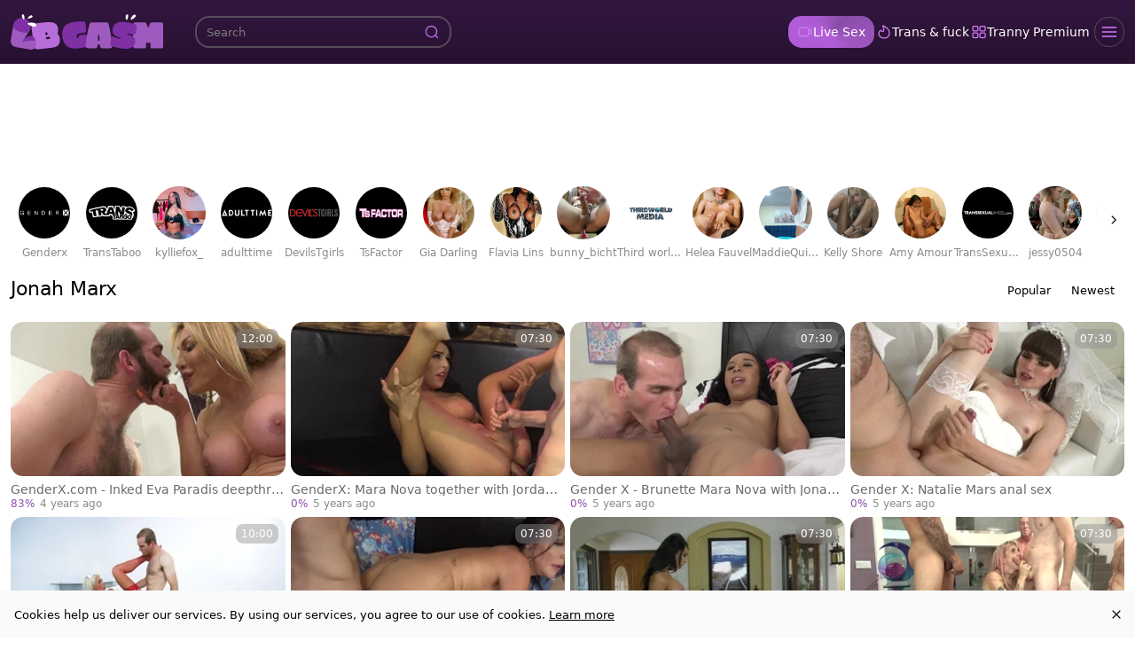

--- FILE ---
content_type: text/css
request_url: https://www.lbgasm.com/_nuxt/entry.D1njEn2-.css
body_size: 2844
content:
.adb-notification[data-v-cbd63b08]{--adb-border-radius:4px;--adb-text-color:var(--bs-body-color-medium,hsla(227,7%,51%,.56));--adb-background:transparent;--adb-badge-text-color:#fff;--adb-badge-background:hsla(0,0%,49%,.7);--adb-font-size-small:9px;--adb-font-size-medium:14px;--adb-padding-small:1px 3px;--adb-padding-medium:5px 10px;--adb-corner-margin:0px;--adb-default-margin:6px;align-items:center;background-color:var(--adb-background);color:var(--adb-text-color);display:flex;justify-content:center;position:absolute;z-index:10}.adb-small[data-v-cbd63b08]{font-size:var(--adb-font-size-small);padding:var(--adb-padding-small)}.adb-medium[data-v-cbd63b08]{font-size:var(--adb-font-size-medium);padding:var(--adb-padding-medium)}.adb-sign[data-v-cbd63b08]{border-radius:var(--adb-border-radius);text-transform:uppercase;width:-moz-max-content;width:max-content}.adb-corner[data-v-cbd63b08]{border-radius:0}.adb-badge[data-v-cbd63b08],.adb-corner[data-v-cbd63b08]{background-color:var(--adb-badge-background);color:var(--adb-badge-text-color)}.adb-badge[data-v-cbd63b08]{border-radius:var(--adb-border-radius);width:-moz-max-content;width:max-content;--adb-corner-margin:var(--adb-default-margin)}.adb-top-left[data-v-cbd63b08]{border-bottom-right-radius:var(--adb-border-radius);left:var(--adb-corner-margin);top:var(--adb-corner-margin)}.adb-top-right[data-v-cbd63b08]{border-bottom-left-radius:var(--adb-border-radius);right:var(--adb-corner-margin);top:var(--adb-corner-margin)}.adb-bottom-left[data-v-cbd63b08]{border-top-right-radius:var(--adb-border-radius);bottom:var(--adb-corner-margin);left:var(--adb-corner-margin)}.adb-bottom-right[data-v-cbd63b08]{border-top-left-radius:var(--adb-border-radius);bottom:var(--adb-corner-margin);right:var(--adb-corner-margin)}.adb-top-center[data-v-cbd63b08]{left:50%;top:var(--adb-default-margin);transform:translate(-50%)}.adb-middle-left[data-v-cbd63b08]{left:var(--adb-default-margin);top:50%;transform:translateY(-50%)}.adb-middle-center[data-v-cbd63b08]{left:50%;top:50%;transform:translate(-50%,-50%)}.adb-middle-right[data-v-cbd63b08]{right:var(--adb-default-margin);top:50%;transform:translateY(-50%)}.adb-bottom-center[data-v-cbd63b08]{bottom:var(--adb-default-margin);left:50%;transform:translate(-50%)}.adb-below-center[data-v-cbd63b08]{left:50%;position:relative;top:var(--adb-default-margin);transform:translate(-50%)}.adb-default-ad[data-v-cbd63b08]{font-weight:500}.leaderboard{background-color:var(--leaderboard-banner-background,#fff);display:flex;height:auto;overflow:hidden;width:100%}.leaderboard iframe{display:block;max-width:100%}.leaderboard-resize{aspect-ratio:1832/114;max-height:100px;width:100%}@media(max-width:767.98px){.leaderboard-resize{aspect-ratio:600/300;max-height:300px;width:100vw}}.leaderboard-xl{align-items:flex-start;aspect-ratio:1832/114;display:flex;height:auto;justify-content:center;margin:0 auto;max-height:114px;max-width:1832px;overflow:hidden;width:100vw}@media(max-width:767.98px){.leaderboard-xl{display:none}}.leaderboard-sm{align-items:flex-start;aspect-ratio:600/300;display:flex;height:auto;justify-content:center;margin:0 auto;max-height:300px;overflow:hidden;width:100vw}@media(min-width:768px){.leaderboard-sm{display:none}}.leaderboard-hide{display:none!important}.nuxt-icon{height:1em;margin-bottom:.125em;vertical-align:middle;width:1em}.nuxt-icon--fill,.nuxt-icon--fill *{fill:currentColor}.search-input .form-control{z-index:1002!important}.search-input .form-control:focus{box-shadow:none;z-index:1002!important}.search-input .search-after{z-index:1002!important}.search-input .btn{border:none}.skeleton-row{background:var(--bs-skeleton-bg,#fff);border-radius:var(--bs-skeleton-border-radius,5px);height:30px;width:100%}.gallery-card-image{background-repeat:no-repeat}.video-bg{background:var(--bs-body-bg,#fff)}.sfw-hidden img{filter:blur(15px)}.sfw-hidden video{filter:blur(30px)}.tube-card{background:var(--tube-card-bg,transparent);border-radius:var(--tube-card-border-radius,0);box-shadow:var(--tube-card-shadow,none);display:grid;grid-template-areas:"add       add        .        .        duration       duration" ".         .        .        .        .              ." "title     title    title    title    title          title" "likes     date     .        .        views          views";grid-template-columns:minmax(0,auto) minmax(0,auto) minmax(0,auto) minmax(0,auto) minmax(0,1fr) minmax(0,auto);grid-template-rows:auto auto auto auto;height:100%;padding:var(--tube-card-padding,0);position:relative}.tube-card .tube-card-author,.tube-card .tube-card-avatar,.tube-card .tube-card-views{display:none}.tube-card--with-avatar{grid-template-areas:"add       add        .        .        duration       duration" ".         .        .        .        .              ." "avatar    title    title    title    title          title" "avatar    author   likes    date     views          views"}.tube-card--with-avatar .tube-card-author,.tube-card--with-avatar .tube-card-avatar{display:flex}@media(max-width:767.98px){.tube-card,.tube-card--with-avatar{grid-template-areas:".         .        .        .        duration       duration" ".         .        .        .        .              ." "title     title    title    title    title          add" "likes     date     .        .        .              add"}.tube-card-author,.tube-card-avatar{display:none!important}}.tube-card-image-area{grid-column:1/-1;grid-row:1/3;margin-bottom:var(--tube-card-image-margin-bottom,6px);overflow:hidden;pointer-events:none}.tube-card-image,.tube-card-image-area{border-radius:var(--tube-card-image-border-radius,0)}.tube-card-image{aspect-ratio:var(--tube-card-image-aspect-ratio,16/9);width:100%}.tube-card-link{cursor:pointer;grid-column:1/-1;grid-row:1/-1;z-index:0}.tube-card-overlay{background:transparent;cursor:default;inset:0;position:absolute;z-index:1}.tube-card-add{align-self:var(--tube-card-add-align,flex-start);display:flex;gap:4px;grid-area:add;justify-self:var(--tube-card-add-justify,flex-start);margin:var(--tube-card-add-margin,8px);overflow:visible;pointer-events:auto;position:relative;z-index:2}@media(max-width:767.98px){.tube-card-add{align-self:stretch;justify-self:flex-end;margin:-6px 0 0}}.tube-card-add__btn,.tube-card-add__dots{align-items:center;backdrop-filter:blur(var(--img-overlay-button-blur));background:var(--img-overlay-button-bg);border:var(--img-overlay-button-border-size,0) solid var(--img-overlay-button-border-color,transparent);border-radius:var(--img-overlay-button-border-radius,8px);color:var(--img-overlay-button-color);cursor:pointer;display:flex;height:var(--img-overlay-button-size,32px);justify-content:center;min-height:var(--img-overlay-button-size,32px);min-width:var(--img-overlay-button-size,32px);padding:0;width:var(--img-overlay-button-size,32px)}.tube-card-add__btn.active,.tube-card-add__dots.active{background-color:var(--img-overlay-button-bg-active);color:var(--img-overlay-button-color-active,var(--img-overlay-button-color))}.tube-card-add__btn.active:hover,.tube-card-add__dots.active:hover{background-color:var(--img-overlay-button-bg)}.tube-card-add__btn:hover,.tube-card-add__dots:hover{background-color:var(--img-overlay-button-bg-active);color:var(--img-overlay-button-color-active,var(--img-overlay-button-color))}.tube-card-add__btn .nuxt-icon,.tube-card-add__btn svg,.tube-card-add__dots .nuxt-icon,.tube-card-add__dots svg{height:var(--tube-card-add-icon-size,20px);margin:0;width:var(--tube-card-add-icon-size,20px)}.tube-card-add__btn{opacity:0;transition:opacity .2s}.tube-card-add__btn.tube-card-add__btn--visible{opacity:1}@media(min-width:768px){.tube-card:hover .tube-card-add__btn{opacity:1}}.tube-card-add__dots{backdrop-filter:none;display:none}.tube-card-add__dots,.tube-card-add__dots:hover{background:transparent}@media(max-width:767.98px){.tube-card-add__dots{height:36px;justify-content:center;margin-right:-8px;min-height:36px;min-width:36px;padding:0;width:36px}}.tube-card-add__popover{background:var(--tube-card-popover-bg,var(--bs-body-bg));border:1px solid var(--tube-card-popover-border,var(--bs-border-color));border-radius:var(--tube-card-popover-radius,8px);bottom:calc(100% - 3px);box-shadow:var(--tube-card-popover-shadow,var(--bs-box-shadow));display:none;max-width:170px;position:absolute;right:0;z-index:100}@media(max-width:767.98px){.tube-card-add__btn,.tube-card-add__btn.tube-card-add__btn--visible{display:none}.tube-card-add__dots{display:flex}.tube-card-add__popover{display:block}}.tube-card-add__popover-item{align-items:center;background:transparent;border:none;border-radius:var(--tube-card-popover-radius,8px);color:var(--tube-card-popover-item-color,var(--bs-body-color));cursor:pointer;display:flex;font-size:.75rem;gap:10px;padding:10px 12px;text-align:left;transition:background .15s ease;white-space:nowrap;width:100%}.tube-card-add__popover-item:hover{background:var(--tube-card-popover-item-bg-hover,color-mix(in srgb,var(--bs-body-color) 10%,transparent))}.tube-card-add__popover-item:active{background:var(--tube-card-popover-item-bg-active,color-mix(in srgb,var(--bs-body-color) 15%,transparent))}.tube-card-add__popover-icon{align-items:center;background:transparent!important;border:none!important;color:var(--bs-body-color)!important;cursor:pointer;display:flex!important;height:auto!important;justify-content:center;min-height:0!important;min-width:0!important;opacity:1!important;padding:0!important;width:auto!important}.tube-card-add__popover-icon .nuxt-icon{color:inherit;height:20px;margin:0;width:20px}.tube-card-author,.tube-card-date,.tube-card-duration,.tube-card-likes,.tube-card-views{align-items:center;color:var(--tube-card-badge-color,inherit);display:flex;font-size:var(--tube-card-badge-font-size,.75rem);font-weight:var(--tube-card-badge-font-weight,400);gap:var(--tube-card-badge-gap,4px);margin-right:var(--tube-card-badge-margin,6px)}.tube-card-author .nuxt-icon,.tube-card-date .nuxt-icon,.tube-card-duration .nuxt-icon,.tube-card-likes .nuxt-icon,.tube-card-views .nuxt-icon{height:var(--tube-card-badge-icon-size,16px);margin:0;width:var(--tube-card-badge-icon-size,16px)}.tube-card-duration{align-self:var(--tube-card-duration-align,flex-start);backdrop-filter:blur(var(--img-overlay-button-blur));background:var(--tube-card-duration-bg,var(--img-overlay-badge-bg,var(--img-overlay-button-bg)));border-radius:var(--tube-card-duration-border-radius,var(--img-overlay-button-border-radius,8px));color:var(--tube-card-duration-color,var(--img-overlay-badge-color,var(--img-overlay-button-color)));grid-area:duration;justify-self:var(--tube-card-duration-justify,flex-end);margin:var(--tube-card-duration-margin,8px);padding:var(--tube-card-duration-padding,2px 6px);z-index:1}.tube-card-likes{color:var(--tube-card-likes-color,var(--tube-card-info-color,inherit));grid-area:likes}.tube-card-date{color:var(--tube-card-date-color,var(--tube-card-info-color,inherit));grid-area:date;min-width:0;overflow:hidden;text-overflow:ellipsis;white-space:nowrap}.tube-card-views{color:var(--tube-card-views-color,var(--tube-card-info-color,inherit));grid-area:views;justify-self:var(--tube-card-views-justify,flex-end)}.tube-card-title{color:var(--tube-card-title-color,inherit);display:var(--tube-card-title-display,block);font-size:var(--tube-card-title-font-size,.9rem);font-weight:var(--tube-card-title-font-weight,400);grid-area:title;-webkit-line-clamp:var(--tube-card-title-line-clamp,1);line-height:var(--tube-card-title-line-height,100%);margin-top:var(--tube-card-title-margin-top,8px);min-width:0;overflow:hidden;padding:var(--tube-card-title-padding,0);pointer-events:none;text-overflow:ellipsis;white-space:var(--tube-card-title-white-space,nowrap);-webkit-box-orient:vertical}.tube-card:hover .tube-card-title{color:var(--tube-card-title-color-hover,var(--tube-card-title-color,inherit))}.tube-card-avatar{align-items:center;display:flex;grid-area:avatar;margin-right:var(--tube-card-avatar-margin-right,8px);margin-top:var(--tube-card-avatar-margin-top,0)}.tube-card-avatar-link{align-items:center;background:var(--tube-card-avatar-bg,var(--bs-secondary-bg));border-radius:var(--tube-card-avatar-border-radius,50%);display:flex;flex-shrink:0;height:var(--tube-card-avatar-size,36px);justify-content:center;overflow:hidden;text-decoration:none;width:var(--tube-card-avatar-size,36px)}.tube-card-avatar-img{height:100%;-o-object-fit:cover;object-fit:cover;width:100%}.tube-card-avatar-acronym{color:var(--tube-card-avatar-acronym-color,var(--bs-body-color));font-size:var(--tube-card-avatar-acronym-font-size,.75rem);font-weight:var(--tube-card-avatar-acronym-font-weight,600);text-transform:uppercase}.tube-card-author{grid-area:author;min-width:0;overflow:hidden;text-overflow:ellipsis;white-space:nowrap}.tube-card-author-link{color:var(--tube-card-author-color,var(--bs-secondary-color,var(--bs-body-color,inherit)));font-size:var(--tube-card-author-font-size,var(--tube-card-badge-font-size,.75rem));font-weight:var(--tube-card-author-font-weight,var(--tube-card-badge-font-weight,400));text-decoration:none}.tube-card-author-link:hover{color:var(--tube-card-author-color-hover,var(--bs-body-color,inherit));-webkit-text-decoration:var(--tube-card-author-decoration-hover,underline);text-decoration:var(--tube-card-author-decoration-hover,underline)}.tube-card-menu{bottom:var(--tube-card-menu-bottom,auto);left:var(--tube-card-menu-left,auto);position:absolute;right:var(--tube-card-menu-right,auto);top:var(--tube-card-menu-top,auto)}.skeleton-item{aspect-ratio:16/9;background:var(--bs-skeleton-bg,#fff);border-radius:var(--bs-skeleton-border-radius,5px)}


--- FILE ---
content_type: text/css
request_url: https://www.lbgasm.com/_nuxt/gallery.HEojL-as.css
body_size: 537
content:
.skeleton-player{aspect-ratio:16/9}.skeleton-description,.skeleton-player{background:var(--bs-skeleton-bg,#fff);border-radius:var(--bs-skeleton-border-radius,5px);width:100%}.skeleton-description{height:120px;margin-top:16px}.uvb-banner[data-v-3a20a17a]{align-items:center;display:flex;height:auto;justify-content:center;min-height:90px;-o-object-fit:cover;object-fit:cover;overflow:hidden;width:100%}.uvb-banner[data-v-3a20a17a],.uvb-img[data-v-3a20a17a]{background-color:var(--bs-body-bg,#fff)}.uvb-img[data-v-3a20a17a]{border:1px solid var(--bs-border-color,hsla(0,0%,100%,.07));border-radius:100%;height:100%;max-height:64px;outline:1px solid var(--bs-border-color,hsla(0,0%,100%,.07));outline-offset:3px;width:auto}.uvb-button[data-v-3a20a17a]{align-items:center;display:inline-flex;font-size:1.2rem;font-weight:500;justify-content:center;min-height:46px;min-width:200px;padding:8px 20px;white-space:nowrap;width:auto}@media(max-width:767.98px){.uvb-button[data-v-3a20a17a]{flex-grow:1;min-width:unset}}.uvb-banner-background[data-v-3a20a17a]{left:0;width:50%}.uvb-banner-background[data-v-3a20a17a],.uvb-banner-background-gradient[data-v-3a20a17a]{height:100%;-o-object-fit:cover;object-fit:cover;position:absolute;top:0;z-index:0}.uvb-banner-background-gradient[data-v-3a20a17a]{background:linear-gradient(to right,var(--banner-gradient-b-1,hsla(0,0%,100%,0)),var(--banner-gradient-b-2,#fff));left:25%;width:25%}.uvb-banner-content[data-v-3a20a17a]{align-items:flex-end;display:flex;flex-direction:column;flex-grow:1;gap:1rem;justify-content:center;margin-left:auto;position:relative;width:auto;z-index:1}@media(max-width:575.98px){.uvb-banner-content[data-v-3a20a17a]{gap:.5rem;text-align:center}}.uvb-channel-title[data-v-3a20a17a]{color:var(--banner-title-color,#d47efb);display:flex;font-size:1.2rem;justify-content:flex-end;margin:0;text-align:right;text-transform:uppercase;white-space:nowrap;width:100%}.uvb-channel-title a[data-v-3a20a17a]{color:var(--banner-title-color,#d47efb);text-decoration:none}.uvb-channel-title a[data-v-3a20a17a]:hover{opacity:.9}.uvb-channel-text[data-v-3a20a17a]{color:var(--banner-text-color,#000);display:flex;font-size:.8rem;justify-content:flex-end;margin:0;opacity:.8;text-align:right;white-space:nowrap;width:100%}.uvb-banner-info[data-v-3a20a17a]{z-index:1}.uvb-svg-gradient-overlay[data-v-3a20a17a]{display:flex;height:100%;justify-content:flex-end;left:-140px;position:absolute;width:auto;z-index:0}.uvb-svg-gradient-overlay .uvb-svg-flame[data-v-3a20a17a]{height:calc(100% + 10px);position:relative;top:-5px;width:auto}@media(min-width:768px){.uvb-svg-gradient-overlay[data-v-3a20a17a]{left:-120px}}@media(min-width:992px){.uvb-svg-gradient-overlay[data-v-3a20a17a]{left:-150px}}@media(min-width:576px){.uvb-svg-gradient-overlay[data-v-3a20a17a]{left:-140px}}.uvb-svg-gradient-overlay .main-stop-primary[data-v-3a20a17a]{stop-color:var(--banner-gradient-a-1,rgba(212,126,251,.5))}.uvb-svg-gradient-overlay .alt-stop-primary[data-v-3a20a17a]{stop-color:var(--banner-gradient-a-2,#fff)}.toast[data-v-22cc001a]{z-index:1002}


--- FILE ---
content_type: application/javascript
request_url: https://www.lbgasm.com/_nuxt/DbnJNrec.js
body_size: 483
content:
import{k as l,l as o,m as d,$ as t,X as a}from"./C0fhethq.js";(function(){try{var e=typeof window<"u"?window:typeof global<"u"?global:typeof globalThis<"u"?globalThis:typeof self<"u"?self:{};e.SENTRY_RELEASE={id:"LbGasm@8a4a58de"}}catch{}})();try{(function(){var e=typeof window<"u"?window:typeof global<"u"?global:typeof globalThis<"u"?globalThis:typeof self<"u"?self:{},n=new e.Error().stack;n&&(e._sentryDebugIds=e._sentryDebugIds||{},e._sentryDebugIds[n]="79b1510d-8013-45d5-8dae-de124a5ba847",e._sentryDebugIdIdentifier="sentry-dbid-79b1510d-8013-45d5-8dae-de124a5ba847")})()}catch{}const i={xmlns:"http://www.w3.org/2000/svg",width:"18",height:"18",fill:"none",viewBox:"0 0 18 18"};function s(e,n){return o(),l("svg",i,n[0]||(n[0]=[d("path",{fill:"var(--icon-color-0, #44A5FF)",d:"M6.61 17.173c-.073 0-.147 0-.22-.031a1.053 1.053 0 0 1-.47-.262c-.43-.419-.294-.952 0-2.114l.868-3.35v-.032h-.031l-2.513.272c-.795.084-1.277.137-1.633-.261a1.14 1.14 0 0 1-.23-.43c-.136-.512.178-.868.69-1.475l6.397-7.485c.816-.953 1.183-1.382 1.769-1.267.178.042.345.126.481.241.45.398.325.953.053 2.156l-.838 3.706v.021h.021l2.816-.094c.754-.021 1.256-.042 1.58.377.106.136.168.282.2.44.094.512-.23.858-.764 1.423L8.17 15.99c-.723.764-1.1 1.162-1.57 1.162l.01.021Zm.523-7.118c.252 0 .471.042.67.21a.962.962 0 0 1 .252.292c.209.367.125.712 0 1.194l-.87 3.339s-.01.052-.02.073l.052-.052 6.616-6.982s.02-.021.031-.042h-.052l-2.805.094c-.44.01-.785.021-1.079-.23a.978.978 0 0 1-.23-.283c-.199-.356-.115-.69-.02-1.11l.826-3.684s.01-.053.021-.084c-.02.02-.031.042-.052.063l-6.386 7.474s-.02.031-.031.042h.052l2.512-.272c.178-.021.346-.042.503-.042h.01Z",class:"icon-color-0"},null,-1)]))}const r={render(){return t(a,{icon:{render:s},name:"lightning"})}};export{r as default,s as render};
//# sourceMappingURL=DbnJNrec.js.map


--- FILE ---
content_type: application/javascript
request_url: https://www.lbgasm.com/_nuxt/DDNJId7G.js
body_size: 867
content:
import{j as k,aT as I,a4 as i,aU as L,a8 as x,aV as E,k as d,n as h,m as l,e as a,R as r,Q as b,l as f}from"./C0fhethq.js";(function(){try{var s=typeof window<"u"?window:typeof global<"u"?global:typeof globalThis<"u"?globalThis:typeof self<"u"?self:{};s.SENTRY_RELEASE={id:"LbGasm@8a4a58de"}}catch{}})();try{(function(){var s=typeof window<"u"?window:typeof global<"u"?global:typeof globalThis<"u"?globalThis:typeof self<"u"?self:{},o=new s.Error().stack;o&&(s._sentryDebugIds=s._sentryDebugIds||{},s._sentryDebugIds[o]="f8ad1b77-1f5d-4dba-9a50-5daec24a97bc",s._sentryDebugIdIdentifier="sentry-dbid-f8ad1b77-1f5d-4dba-9a50-5daec24a97bc")})()}catch{}const N={class:"slider"},T={class:r(["navBtnIcon","navBtnIconPrev"]),viewBox:"0 0 185.343 185.343","xml:space":"preserve"},S=2,P=5,R=k({__name:"slider",props:{moveDistance:{default:200},controlsClass:{default:()=>[]},containerClass:{default:()=>[]}},setup(s){const o=s,m=I(),t=i(null);function B(){t.value?.scrollBy({left:o.moveDistance,behavior:"smooth"})}function D(){t.value?.scrollBy({left:-1*o.moveDistance,behavior:"smooth"})}const u=i(!1);let c=null,v=0;L(document,"mouseup",e=>{e.preventDefault(),u.value=!1,c=null,setTimeout(()=>{v=0},0)});function _(){return u.value=!0,!1}function w(e){if(!u.value)return;e.preventDefault();const n=c===null?0:c-e.x;t.value?.scrollBy(n,0),c=e.x,v+=n}const y=i(!1),C=i(!1),p=E(()=>{t.value&&(y.value=t.value.scrollLeft!==0,C.value=!(t.value.scrollLeft>=Math.max(t.value.scrollWidth-t.value.clientWidth-S,0)))},50);function M(e){Math.abs(v)>P&&(e.preventDefault(),e.stopPropagation())}return x(()=>{p()}),(e,n)=>(f(),d("div",N,[a(y)&&!a(m)?(f(),d("div",{key:0,class:r(["navBtn","navBtnPrev"]),onClick:D},[l("div",{class:r(["navBtnContent",...o.controlsClass,"left"])},[b(e.$slots,"btnPrev",{},()=>[(f(),d("svg",T,n[2]||(n[2]=[l("path",{d:`M51.707,185.343c-2.741,0-5.493-1.044-7.593-3.149c-4.194-4.194-4.194-10.981,0-15.175
               l74.352-74.347L44.114,18.32c-4.194-4.194-4.194-10.987,0-15.175c4.194-4.194,10.987-4.194,15.18,0l81.934,81.934
               c4.194,4.194,4.194,10.987,0,15.175l-81.934,81.939C57.201,184.293,54.454,185.343,51.707,185.343z`},null,-1)])))])],2)])):h("",!0),l("div",{ref_key:"contentRef",ref:t,class:"content",onMousedown:_,onMousemove:w,onMouseleave:n[0]||(n[0]=g=>u.value=!1),onScroll:n[1]||(n[1]=(...g)=>a(p)&&a(p)(...g)),onClickCapture:M},[b(e.$slots,"default")],544),a(C)&&!a(m)?(f(),d("div",{key:1,class:r(["navBtn","navBtnNext"]),onClick:B},[l("div",{class:r(["navBtnContent",...o.controlsClass,"right"])},[b(e.$slots,"btnNext",{},()=>[n[3]||(n[3]=l("svg",{class:"navBtnIcon",viewBox:"0 0 185.343 185.343","xml:space":"preserve"},[l("path",{d:`M51.707,185.343c-2.741,0-5.493-1.044-7.593-3.149c-4.194-4.194-4.194-10.981,0-15.175
               l74.352-74.347L44.114,18.32c-4.194-4.194-4.194-10.987,0-15.175c4.194-4.194,10.987-4.194,15.18,0l81.934,81.934
               c4.194,4.194,4.194,10.987,0,15.175l-81.934,81.939C57.201,184.293,54.454,185.343,51.707,185.343z`})],-1))])],2)])):h("",!0)]))}}),H=Object.assign(R,{__name:"Slider"});export{H as _};
//# sourceMappingURL=DDNJId7G.js.map


--- FILE ---
content_type: application/javascript
request_url: https://www.lbgasm.com/_nuxt/eYoNX-ov.js
body_size: 689
content:
import{k as o,l as a,m as n,$ as d,X as i}from"./C0fhethq.js";(function(){try{var e=typeof window<"u"?window:typeof global<"u"?global:typeof globalThis<"u"?globalThis:typeof self<"u"?self:{};e.SENTRY_RELEASE={id:"LbGasm@8a4a58de"}}catch{}})();try{(function(){var e=typeof window<"u"?window:typeof global<"u"?global:typeof globalThis<"u"?globalThis:typeof self<"u"?self:{},l=new e.Error().stack;l&&(e._sentryDebugIds=e._sentryDebugIds||{},e._sentryDebugIds[l]="7433bcee-8741-46a3-a08f-15fb93389339",e._sentryDebugIdIdentifier="sentry-dbid-7433bcee-8741-46a3-a08f-15fb93389339")})()}catch{}const c={xmlns:"http://www.w3.org/2000/svg",width:"18",height:"18",fill:"none",viewBox:"0 0 18 18"};function r(e,l){return a(),o("svg",c,l[0]||(l[0]=[n("path",{fill:"var(--icon-color-0, #44A5FF)","fill-rule":"evenodd",d:"m4.993 13.469-.474 1.42h8.922l-.474-1.42a.344.344 0 0 0-.326-.235H5.319a.344.344 0 0 0-.326.235Zm-1.186-.396c.217-.65.826-1.09 1.512-1.09h7.322c.686 0 1.295.44 1.512 1.09l.748 2.244a.625.625 0 0 1-.593.823H3.652a.625.625 0 0 1-.593-.823l.748-2.244Z",class:"icon-color-0","clip-rule":"evenodd"},null,-1),n("path",{fill:"var(--icon-color-0, #44A5FF)","fill-rule":"evenodd",d:"m7.295 3.151.24.539a.625.625 0 0 1-.033.57L6.037 6.747a.608.608 0 0 0 .825.836l1.944-1.11a.625.625 0 0 1 .775.124c.344.383.459 1.04.262 1.738-.205.722-.744 1.532-1.789 2.35-.403.315-.863.69-1.24 1.078-.397.41-.606.743-.649.964a.625.625 0 0 1-1.227-.235c.116-.607.56-1.166.979-1.599.44-.454.958-.873 1.367-1.193.89-.696 1.235-1.292 1.352-1.69l-1.153.659a1.858 1.858 0 0 1-2.165-.232l.415-.461-.415.46a1.858 1.858 0 0 1-.358-2.324l1.301-2.208-.434-.976a.625.625 0 0 1 .363-.843c.6-.213 1.591-.239 2.506-.134.91.104 1.954.36 2.604.865.678.527 1.521 1.25 1.972 2.783.438 1.49.49 3.684-.19 7.132a.625.625 0 0 1-1.226-.242c.663-3.365.573-5.327.217-6.537-.343-1.167-.947-1.688-1.54-2.15-.367-.284-1.118-.511-1.98-.61a7.398 7.398 0 0 0-1.258-.04Z",class:"icon-color-0","clip-rule":"evenodd"},null,-1),n("path",{fill:"var(--icon-color-0, #44A5FF)","fill-rule":"evenodd",d:"M9.894 5.377a.625.625 0 0 1 .468.75 2.515 2.515 0 0 1-.84 1.37.625.625 0 0 1-.8-.962c.163-.135.346-.361.422-.69a.625.625 0 0 1 .75-.468Z",class:"icon-color-0","clip-rule":"evenodd"},null,-1)]))}const f={render(){return d(i,{icon:{render:r},name:"game"})}};export{f as default,r as render};
//# sourceMappingURL=eYoNX-ov.js.map


--- FILE ---
content_type: application/javascript
request_url: https://www.lbgasm.com/_nuxt/ph-2XxC6.js
body_size: 189
content:
import{k as l,l as d,m as o,$ as a,X as t}from"./C0fhethq.js";(function(){try{var e=typeof window<"u"?window:typeof global<"u"?global:typeof globalThis<"u"?globalThis:typeof self<"u"?self:{};e.SENTRY_RELEASE={id:"LbGasm@8a4a58de"}}catch{}})();try{(function(){var e=typeof window<"u"?window:typeof global<"u"?global:typeof globalThis<"u"?globalThis:typeof self<"u"?self:{},n=new e.Error().stack;n&&(e._sentryDebugIds=e._sentryDebugIds||{},e._sentryDebugIds[n]="a8746300-b152-4634-ad2e-e91ee3d92e4a",e._sentryDebugIdIdentifier="sentry-dbid-a8746300-b152-4634-ad2e-e91ee3d92e4a")})()}catch{}const i={xmlns:"http://www.w3.org/2000/svg",width:"18",height:"18",fill:"none",viewBox:"0 0 18 18"};function r(e,n){return d(),l("svg",i,n[0]||(n[0]=[o("path",{fill:"var(--icon-color-0, #44A5FF)","fill-rule":"evenodd",d:"M8.5 3.77a4.875 4.875 0 1 0 0 9.75 4.875 4.875 0 0 0 0-9.75ZM2.375 8.645a6.125 6.125 0 1 1 12.25 0 6.125 6.125 0 0 1-12.25 0Z",class:"icon-color-0","clip-rule":"evenodd"},null,-1),o("path",{fill:"var(--icon-color-0, #44A5FF)","fill-rule":"evenodd",d:"M12.438 12.333a.625.625 0 0 1 .884 0l2 2a.625.625 0 1 1-.884.884l-2-2a.625.625 0 0 1 0-.884Z",class:"icon-color-0","clip-rule":"evenodd"},null,-1)]))}const f={render(){return a(t,{icon:{render:r},name:"search"})}};export{f as default,r as render};
//# sourceMappingURL=ph-2XxC6.js.map


--- FILE ---
content_type: application/javascript
request_url: https://www.lbgasm.com/_nuxt/BrR6gcdX.js
body_size: 527
content:
import{k as l,l as d,m as o,$ as t,X as c}from"./C0fhethq.js";(function(){try{var e=typeof window<"u"?window:typeof global<"u"?global:typeof globalThis<"u"?globalThis:typeof self<"u"?self:{};e.SENTRY_RELEASE={id:"LbGasm@8a4a58de"}}catch{}})();try{(function(){var e=typeof window<"u"?window:typeof global<"u"?global:typeof globalThis<"u"?globalThis:typeof self<"u"?self:{},n=new e.Error().stack;n&&(e._sentryDebugIds=e._sentryDebugIds||{},e._sentryDebugIds[n]="235d58ae-3448-4646-95aa-1842ef3d553b",e._sentryDebugIdIdentifier="sentry-dbid-235d58ae-3448-4646-95aa-1842ef3d553b")})()}catch{}const a={xmlns:"http://www.w3.org/2000/svg",width:"18",height:"18",fill:"none",viewBox:"0 0 18 18"};function s(e,n){return d(),l("svg",a,n[0]||(n[0]=[o("path",{fill:"var(--icon-color-0, #44A5FF)",d:"M13.5 16.313h-9c-1.58 0-2.88-1.29-2.88-2.88v-3.2c0-1.29 0-1.93.21-2.59.07-.22.16-.43.26-.63.32-.62.77-1.08 1.68-1.99l.44.44-.44-.45c2.08-2.08 3.12-3.12 4.53-3.34.45-.07.91-.07 1.37 0 1.4.22 2.45 1.27 4.53 3.35.91.92 1.37 1.37 1.68 1.99.1.2.19.41.26.63.21.66.21 1.31.21 2.6v3.2c0 1.58-1.29 2.88-2.88 2.88l.03-.01ZM4.22 5.463l.44.44c-.82.82-1.23 1.23-1.45 1.67-.07.14-.14.3-.19.45-.15.47-.15 1.05-.15 2.21v3.2c0 .9.73 1.62 1.62 1.62h9c.9 0 1.62-.73 1.62-1.62v-3.2c0-1.16 0-1.74-.15-2.21-.05-.15-.11-.3-.19-.45-.22-.44-.63-.85-1.45-1.66-1.9-1.9-2.85-2.85-3.85-3.01a3.22 3.22 0 0 0-.98 0c-1 .16-1.95 1.11-3.84 2.99l-.45-.44.02.01Z",class:"icon-color-0"},null,-1),o("path",{fill:"var(--icon-color-0, #44A5FF)",d:"M6.5 12.563c-.79 0-1.32 0-1.72-.4-.4-.4-.4-.93-.4-1.72 0-.79 0-1.32.4-1.72.4-.4.93-.4 1.72-.4.79 0 1.32 0 1.72.4.4.4.4.93.4 1.72 0 .79 0 1.32-.4 1.72-.4.4-.93.4-1.72.4Zm0-3c-.36 0-.76 0-.85.05-.02.07-.02.47-.02.83s0 .76.05.85c.14.05 1.49.07 1.68-.02.02-.07.02-.47.02-.83s0-.76-.05-.85c-.07-.02-.47-.02-.83-.02v-.01Zm7.12 5.88h-1.25v-3.37c0-.35-.03-.45-.04-.48-.14-.05-1.49-.07-1.68.02 0 0-.02.11-.02.46v3.37H9.38v-3.39c0-.5.04-.97.4-1.33.4-.4.93-.4 1.72-.4.79 0 1.32 0 1.72.4.36.36.39.83.4 1.33v3.39Z",class:"icon-color-0"},null,-1)]))}const r={render(){return t(c,{icon:{render:s},name:"home"})}};export{r as default,s as render};
//# sourceMappingURL=BrR6gcdX.js.map


--- FILE ---
content_type: application/javascript
request_url: https://www.lbgasm.com/_nuxt/z4CPiFoT.js
body_size: 10200
content:
import{_ as pe}from"./CaubcP72.js";import{k as u,l as o,m as t,a0 as _e,F as B,j as M,c as te,M as x,p as m,ap as fe,E as k,O as A,q as $,S as he,e as a,ay as ae,B as W,t as se,a4 as C,n as T,u as ye,T as be,x as ne,C as le,az as U,a8 as oe,Q as F,R as Z,au as we,ag as z,o as ke,$ as O,X as D,G as H,aA as xe,af as ie,f as Te,aB as re,b as ce,aC as Ce,a as $e,aD as Se,i as Ae,P as J,y as X,aE as Le,aF as Ve,Y as Ie,a6 as Be,z as Ee,aG as Pe,w as je,ao as De,D as I,aH as Ne,N as q,aI as Me,aJ as Oe,aK as Y,aL as Re,aM as Ge,s as Ue,r as Fe}from"./C0fhethq.js";import{_ as Ze}from"./BV17RCuX.js";import{u as ze}from"./YTRL8Xhk.js";import"./DDNJId7G.js";(function(){try{var l=typeof window<"u"?window:typeof global<"u"?global:typeof globalThis<"u"?globalThis:typeof self<"u"?self:{};l.SENTRY_RELEASE={id:"LbGasm@8a4a58de"}}catch{}})();try{(function(){var l=typeof window<"u"?window:typeof global<"u"?global:typeof globalThis<"u"?globalThis:typeof self<"u"?self:{},s=new l.Error().stack;s&&(l._sentryDebugIds=l._sentryDebugIds||{},l._sentryDebugIds[s]="e16729da-96ba-439c-a7cb-65ec2d932539",l._sentryDebugIdIdentifier="sentry-dbid-e16729da-96ba-439c-a7cb-65ec2d932539")})()}catch{}const He=Object.assign({inheritAttrs:!1},{__name:"SkeletonGalleryPage",setup(l){return(s,i)=>(o(),u(B,null,[t("div",_e({class:"skeleton-player"},s.$attrs),null,16),i[0]||(i[0]=t("div",{class:"skeleton-description"},null,-1))],64))}}),Ke={class:"uvb-banner d-flex flex-column align-items-center position-relative h-100"},qe=["alt","src"],We={class:"uvb-banner-content p-3"},Je={class:"d-flex justify-content-sm-end justify-content-between align-items-center gap-3 flex-wrap flex-md-nowrap z-1 w-100"},Xe={class:"d-flex justify-content-center flex-column align-items-start align-items-sm-end uvb-banner-info order-0 order-md-1 flex-grow-1"},Ye={class:"uvb-channel-text"},Qe={class:"uvb-channel-title text-nowrap overflow-hidden text-truncate"},et=["href"],tt=["href"],at={class:"d-flex justify-content-start align-items-center w-auto order-1 order-md-1"},st=["alt","src"],nt=M({__name:"under-video-flame",props:{channelTitle:{type:String,required:!0},imgLogo:{type:String,required:!0},imgBackground:{type:String,required:!0},link:{type:String,default:"#"},joinLink:{type:String,default:"#"}},setup(l){const s=te(),i=x(()=>s.enableI18n?W:W);return(e,r)=>{const n=ae;return o(),u("div",null,[t("div",Ke,[t("img",{alt:"background for"+l.channelTitle,src:l.imgBackground,class:"uvb-banner-background"},null,8,qe),r[1]||(r[1]=t("div",{class:"uvb-banner-background-gradient"},null,-1)),t("div",We,[r[0]||(r[0]=fe('<div class="uvb-svg-gradient-overlay" data-v-3a20a17a><svg class="uvb-svg-flame" fill="none" preserveAspectRatio="none" viewBox="0 0 1063 114" width="1063" xmlns="http://www.w3.org/2000/svg" data-v-3a20a17a><path d="M105.708 0H1062.5V114H16.592C14.0899 111.089 11.7037 105.586 13.4999 98.9996C16.4999 87.9996 18.5 80.4996 11 77.4996C5.76998 75.4075 2.18621 76.2028 0.579846 77.1037C10.1519 70.6957 29.8376 63.6204 36.5 83.9996C45 110 60.5 96.9994 57 90.4995C54.2 85.2996 49.5 86.3329 47.5 87.4995C51.5 84.1662 60.8 79.7995 66 88.9995C72.5 100.499 89 81.9996 77.5 77.4996C66 72.9995 58 60.4995 62 49.9995C62.1348 49.6456 62.2685 49.2954 62.4008 48.9486C68.0521 34.1406 71.247 25.7691 55 18.9995C63 16.8328 80.6 16.0995 87 30.4995C95 48.4995 128.5 37.5 115.5 17.5C111.721 11.6868 108.445 5.65367 105.708 0Z" fill="url(#linear-gradient-primary)" data-v-3a20a17a></path><defs data-v-3a20a17a><linearGradient id="linear-gradient-primary" gradientUnits="userSpaceOnUse" x1="0" x2="1062.5" y1="57" y2="57" data-v-3a20a17a><stop class="main-stop-primary" data-v-3a20a17a></stop><stop class="alt-stop-primary" offset="100%" data-v-3a20a17a></stop></linearGradient></defs></svg></div>',1)),t("div",Je,[t("div",Xe,[t("div",Ye,k(e.$_t("get_full_access_to","Get full access to")),1),t("h4",Qe,[t("a",{href:l.joinLink,rel:"nofollow noindex",target:"_blank"},k(l.channelTitle),9,et)])]),t("a",{href:l.joinLink,class:"btn btn-primary uvb-button order-2 order-md-1 my-2",rel:"nofollow noindex",target:"_blank"},k(e.$_t("join_now","Join now")),9,tt),t("div",at,[(o(),A(he(a(i)),{to:{name:"channel",params:{urlTitle:l.link}}},{default:$(()=>[t("img",{alt:l.channelTitle,src:l.imgLogo,class:"uvb-img"},null,8,st)]),_:1},8,["to"]))])])]),m(n,{type:"corner",placement:"top-left",size:"small"})])])}}}),lt=Object.assign(se(nt,[["__scopeId","data-v-3a20a17a"]]),{__name:"AdUnderVideoFlame"}),ot={class:"toast-body"},it={class:"toast-body"},rt=M({__name:"toast",setup(l,{expose:s}){const i=C(!1),e=C(!1),r=C(null),n=C(""),h=C(null),y=C("");let _;function w(d,f="success"){_&&(clearTimeout(_),_=void 0),f==="success"&&(n.value=d,i.value=!0,_=setTimeout(()=>{i.value=!1},3e3)),f==="fail"&&(y.value=d,e.value=!0,_=setTimeout(()=>{e.value=!1},3e3))}return s({showToast:w}),(d,f)=>(o(),u(B,null,[a(i)?(o(),u("div",{key:0,ref_key:"okToast",ref:r,class:"toast show bg-success text-light fade position-fixed bottom-0 start-50 translate-middle-x mb-2"},[t("div",ot,k(a(n)),1)],512)):T("",!0),a(e)?(o(),u("div",{key:1,ref_key:"failToast",ref:h,class:"toast show bg-warning text-light fade position-fixed bottom-0 start-50 translate-middle-x mb-2"},[t("div",it,k(a(y)),1)],512)):T("",!0)],64))}}),ct=Object.assign(se(rt,[["__scopeId","data-v-22cc001a"]]),{__name:"Toast"}),Q=async(l,s)=>ye("isLoggedIn").value===!0?Promise.resolve(await l()):Promise.resolve(s),dt=M({__name:"vote",props:{item:{},storeKey:{}},setup(l){const s=be(),i=ne(),e=l,r=`${e.storeKey}-votes`,n=C({}),h=x(()=>i.meta?.pageType),y={itms:[`${e.item.feedId}`],pt:h.value,t:U.VideoLike,ct:le.galleryVote,w:e.item.title,subid:e.item.feedId},_=x(()=>n.value[e.item.id]!==void 0),w=x(()=>n.value[e.item.id]===!1),d=x(()=>n.value[e.item.id]===!0),f=x(()=>a(d)?e.item.likes+1:e.item.likes),L=x(()=>a(w)?e.item.dislikes+1:e.item.dislikes),j=x(()=>{const v=f.value+L.value;return v===0?0:Math.round(f.value*100/v)}),N=x(()=>{const v=["votes"];return _.value&&v.push("pe-none"),_.value&&d.value&&v.push("is-positive"),_.value&&w.value&&v.push("is-negative"),v});oe(()=>{try{const v=localStorage.getItem(r)||"{}";n.value=JSON.parse(v)}catch{}});const p=v=>{y.w=e.item.title,y.itms=[`${e.item.feedId}`],y.subid=e.item.feedId,y.pt=h.value,y.t=v,s.$bus.emit("gallery:vote",y)},b=async()=>{const v=s.$api.upVoteGallery.bind(s);return p(U.VideoLike),await v(e.item.urlTitle).then(()=>{n.value[e.item.id]=!0,Q(()=>{s.$api.addGalleryToPlaylist(e.item.id,z.LIKED)})}).then(R).catch(G)},c=async()=>{const v=s.$api.downVoteGallery.bind(s);return p(U.VideoDislike),await v(e.item.urlTitle).then(()=>{n.value[e.item.id]=!1,Q(()=>{s.$api.removeGalleryFromPlaylist(e.item.id,z.LIKED)})}).then(R).catch(G)},R=()=>{V();try{localStorage.setItem(r,JSON.stringify(n.value))}catch{}},E=C(null),V=()=>{E.value&&E.value.showToast("Thank you for vote!")},G=()=>{E.value&&E.value.showToast("Something went wrong. Try again later.")};return(v,S)=>{const P=ct,K=we;return o(),u("div",{class:Z(a(N))},[m(K,null,{default:$(()=>[m(P,{ref_key:"toast",ref:E},null,512)]),_:1}),F(v.$slots,"default",{onDownClick:c,onUpClick:b,state:{isDisabled:a(_),isNegative:a(w),isPositive:a(d),positiveCorrection:a(f),negativeCorrection:a(L),positivePercent:a(j)}},()=>[F(v.$slots,"up-btn",{onUpClick:b},()=>[t("button",{onClick:b}," Like! ")]),F(v.$slots,"down-btn",{onDownClick:c},()=>[t("button",{onClass:c}," Unlike! ",32)])])],2)}}}),ut=Object.assign(dt,{__name:"Vote"}),mt=M({__name:"rows-corrector",setup(l){const s=C(),i=C(),e=()=>{const r=s.value;if(r){const n=r.getElementsByClassName("card"),h=n.length;if(Array.from(n||[]).forEach(d=>{d.style.removeProperty("display")}),h===0)return;const y=n[0].clientWidth,_=Math.round(r?.clientWidth/y),w=Math.round(h%_);w&&[...n].slice(-w).forEach(f=>{f.style.setProperty("display","none","important")})}};return oe(()=>{try{e(),i.value=new ResizeObserver(e),s.value&&i.value.observe(s.value)}catch{}}),ke(()=>{i.value?.disconnect()}),(r,n)=>(o(),u("div",{ref_key:"corrector",ref:s,class:"rows-corrector"},[F(r.$slots,"default")],512))}}),gt=Object.assign(mt,{__name:"CardRowsCorrector"}),vt={xmlns:"http://www.w3.org/2000/svg",width:"18",height:"18",fill:"none",viewBox:"0 0 18 18"};function pt(l,s){return o(),u("svg",vt,s[0]||(s[0]=[t("path",{fill:"var(--icon-color-0, #44A5FF)",d:"M9.683 16h-.19c-.74-.01-1.79-.12-2.53-.21-.58-.07-.89-.11-1.23-.24-.12-.05-.24-.1-.34-.16-.24-.13-.43-.29-.69-.53-.25.46-.73.76-1.29.76-.81 0-1.47-.66-1.47-1.47V7.58c0-.81.66-1.47 1.47-1.47.72 0 1.33.53 1.45 1.21.82-.4 1.43-.94 2.23-1.76.53-.55.97-1.6 1.25-2.29l.17-.4c.24-.55.8-.89 1.46-.89.84 0 1.58.51 1.82 1.27.32 1.01.32 1.99 0 3.1 0 .03.03.09.05.12.02.03.07.08.16.08l1.49.11c.87.06 1.65.52 2.13 1.25s.59 1.62.3 2.44l-.9 2.56c-.37 1.05-.57 1.63-1.05 2.1-.15.15-.34.29-.52.4-.57.35-1.13.4-2.15.49-.62.05-1.16.08-1.61.08l-.01.02Zm-4.81-2.68.37.35c.4.38.57.53.75.63.06.04.13.07.19.09.19.07.42.1.91.16.73.08 1.73.19 2.42.2.44 0 1-.02 1.66-.07.97-.08 1.32-.12 1.62-.31.1-.06.21-.15.3-.23.26-.25.4-.65.74-1.62l.9-2.56c.16-.45.1-.94-.17-1.34-.26-.4-.69-.65-1.17-.69l-1.49-.11c-.42-.03-.81-.24-1.06-.57a1.48 1.48 0 0 1-.27-1.17c.26-.92.26-1.65.01-2.42-.09-.27-.38-.4-.63-.4-.06 0-.26 0-.32.14l-.16.38c-.32.78-.81 1.97-1.51 2.69-1.02 1.05-1.85 1.74-3.1 2.24v4.62l.01-.01Zm-1.47-5.95c-.12 0-.22.1-.22.22v6.57c0 .24.44.24.44 0V7.59c0-.12-.1-.22-.22-.22Z",class:"icon-color-0"},null,-1)]))}const ee={render(){return O(D,{icon:{render:pt},name:"like"})}},_t={xmlns:"http://www.w3.org/2000/svg",width:"18",height:"18",fill:"none",viewBox:"0 0 18 18"};function ft(l,s){return o(),u("svg",_t,s[0]||(s[0]=[t("path",{fill:"var(--icon-color-0, #44A5FF)",d:"M8.015 15.99c-.84 0-1.58-.51-1.82-1.27-.32-1.01-.32-1.99 0-3.1 0-.03-.03-.09-.05-.12a.187.187 0 0 0-.16-.08l-1.49-.11a2.75 2.75 0 0 1-2.12-1.25c-.48-.73-.59-1.62-.3-2.45l.9-2.56c.37-1.05.57-1.63 1.05-2.1.15-.15.34-.29.52-.4.57-.35 1.14-.4 2.17-.49.7-.06 1.31-.08 1.79-.08.59.01 1.44.08 2.53.21.58.07.89.1 1.23.24.11.04.23.1.33.15.24.13.43.29.69.53a1.473 1.473 0 0 1 2.76.71v6.57c0 .81-.66 1.47-1.47 1.47-.72 0-1.33-.53-1.45-1.21-.81.4-1.43.94-2.23 1.76-.54.55-.97 1.61-1.26 2.31l-.16.38c-.24.55-.8.89-1.47.89h.01Zm.28-12.76c-.41 0-.91.03-1.48.07-.97.08-1.32.12-1.62.31-.1.06-.21.15-.29.23-.26.26-.41.66-.75 1.62l-.9 2.56c-.16.45-.1.94.17 1.35.26.4.69.65 1.17.69l1.49.11c.42.03.81.24 1.06.57.25.33.35.76.27 1.17-.26.92-.26 1.65-.01 2.42.09.28.38.4.63.4.06 0 .26 0 .32-.14l.15-.36c.32-.79.81-1.98 1.52-2.71 1.03-1.05 1.86-1.74 3.1-2.25V4.66l-.37-.34c-.4-.38-.57-.53-.75-.63l-.18-.09c-.2-.08-.43-.1-.92-.16-1.04-.12-1.87-.19-2.42-.2h-.18l-.01-.01Zm6.06 6.5v.66c0 .24.44.24.44 0V3.82c0-.24-.44-.24-.44 0v5.91Z",class:"icon-color-0"},null,-1)]))}const ht={render(){return O(D,{icon:{render:ft},name:"dislike"})}},yt={xmlns:"http://www.w3.org/2000/svg",width:"18",height:"18",fill:"none",viewBox:"0 0 18 18"};function bt(l,s){return o(),u("svg",yt,s[0]||(s[0]=[t("path",{fill:"var(--icon-color-0, #44A5FF)",d:"M10.43 15.58h-5.6c-1.84 0-2.86 0-3.65-.69-.25-.21-.46-.47-.64-.76C0 13.25 0 12.14 0 9.94V7.97c0-2.2 0-3.31.54-4.19.18-.29.39-.55.64-.76.79-.68 1.8-.68 3.65-.68h.78c.45 0 .7 0 .96.06.33.07.63.2.92.38.23.15.42.33.76.65.32.31.46.44.59.52.16.1.32.17.5.21.14.03.33.03.71.03h.39c1.84 0 2.86 0 3.65.69.25.21.46.47.64.76.54.88.54 1.06.54 3.19v1.11c0 2.2 0 3.31-.54 4.19-.18.29-.39.55-.64.76-.79.68-1.8.68-3.65.68l-.01.01Zm-5.6-12c-1.7 0-2.41.01-2.83.38-.15.13-.28.29-.39.47-.36.58-.36 1.57-.36 3.54v1.97c0 1.97 0 2.96.36 3.54.11.18.24.34.39.47.42.37 1.13.38 2.83.38h5.6c1.7 0 2.41-.01 2.83-.38.15-.13.28-.29.39-.47.36-.58.36-1.57.36-3.54V8.83c0-1.307-.12-2.153-.36-2.54-.11-.18-.24-.34-.39-.47-.42-.36-1.13-.38-2.83-.38h-.39c-.45 0-.7 0-.96-.06-.32-.07-.63-.2-.92-.38-.22-.14-.4-.32-.73-.63-.34-.32-.49-.47-.62-.55-.16-.1-.33-.17-.5-.21-.13-.03-.3-.03-.71-.03h-.78.01Z",class:"icon-color-0"},null,-1)]))}const wt={render(){return O(D,{icon:{render:bt},name:"folder"})}},kt={xmlns:"http://www.w3.org/2000/svg",width:"14",height:"14",fill:"none",viewBox:"0 0 14 14"};function xt(l,s){return o(),u("svg",kt,s[0]||(s[0]=[t("g",{fill:"var(--icon-color-0, #A3A3A3)","fill-rule":"evenodd","clip-rule":"evenodd"},[t("path",{d:"M8.758 1.69a1.5 1.5 0 0 0-1.176.436L1.869 7.839a1.5 1.5 0 0 0 0 2.121l2.12 2.122a1.5 1.5 0 0 0 2.122 0l5.714-5.714a1.5 1.5 0 0 0 .435-1.176l-.152-1.97a1.5 1.5 0 0 0-1.38-1.38l-1.97-.151Zm-1.883-.272a2.5 2.5 0 0 1 1.96-.724l1.97.151a2.5 2.5 0 0 1 2.3 2.301l.152 1.97a2.5 2.5 0 0 1-.725 1.96l-5.714 5.713a2.5 2.5 0 0 1-3.535 0L1.16 10.667a2.5 2.5 0 0 1 0-3.535l5.714-5.714Z",class:"icon-color-0"}),t("path",{d:"M8.586 3.95A1 1 0 1 1 10 5.364 1 1 0 0 1 8.586 3.95Z",class:"icon-color-0"})],-1)]))}const Tt={render(){return O(D,{icon:{render:xt},name:"tag"})}},Ct={xmlns:"http://www.w3.org/2000/svg",width:"18",height:"18",fill:"none",viewBox:"0 0 18 18"};function $t(l,s){return o(),u("svg",Ct,s[0]||(s[0]=[t("path",{fill:"var(--icon-color-0, #44A5FF)","fill-rule":"evenodd",d:"M7.477 4.62c.287 0 .537.195.606.473.33 1.323.811 2.252 1.49 2.93.679.68 1.608 1.16 2.93 1.49a.625.625 0 0 1 0 1.213c-1.322.33-2.251.81-2.93 1.49-.679.679-1.16 1.608-1.49 2.93a.625.625 0 0 1-1.212 0c-.33-1.322-.811-2.251-1.49-2.93-.679-.68-1.608-1.16-2.93-1.49a.625.625 0 0 1 0-1.212c1.322-.331 2.251-.811 2.93-1.49.679-.679 1.16-1.608 1.49-2.93a.625.625 0 0 1 .606-.474Zm0 2.529a6.122 6.122 0 0 1-1.212 1.759 6.123 6.123 0 0 1-1.759 1.212c.676.317 1.26.713 1.759 1.212a6.121 6.121 0 0 1 1.212 1.759 6.121 6.121 0 0 1 1.212-1.759 6.121 6.121 0 0 1 1.759-1.212 6.123 6.123 0 0 1-1.759-1.212 6.122 6.122 0 0 1-1.212-1.759Zm5.25-5.529c.287 0 .537.195.606.473.17.68.41 1.127.727 1.444.317.318.764.557 1.444.727a.625.625 0 0 1 0 1.212c-.68.17-1.127.41-1.444.727-.318.317-.557.764-.727 1.444a.625.625 0 0 1-1.212 0c-.17-.68-.41-1.127-.726-1.444-.318-.318-.765-.557-1.445-.727a.625.625 0 0 1 0-1.212c.68-.17 1.127-.41 1.445-.727.317-.317.556-.764.726-1.444a.625.625 0 0 1 .606-.473Zm-1.005 3.25a3.401 3.401 0 0 1 1.005 1.005 3.396 3.396 0 0 1 1.005-1.005 3.402 3.402 0 0 1-1.005-1.005 3.402 3.402 0 0 1-1.005 1.005Zm.068 7.625c.286 0 .536.195.606.473.076.305.174.47.28.577.107.107.273.205.578.281a.625.625 0 0 1 0 1.213c-.305.076-.47.174-.577.28-.107.107-.205.273-.281.577a.625.625 0 0 1-1.213 0c-.076-.304-.174-.47-.28-.576-.107-.107-.273-.205-.578-.281a.625.625 0 0 1 0-1.213c.305-.076.47-.175.577-.28.107-.107.205-.273.281-.578a.625.625 0 0 1 .607-.473Zm-.007 1.937c0 .002.002.003.003.004a.055.055 0 0 0 .004.003l.003-.003.003-.004-.003-.003-.003-.003c-.002 0-.003.002-.004.003l-.003.003Z",class:"icon-color-0","clip-rule":"evenodd"},null,-1)]))}const St={render(){return O(D,{icon:{render:$t},name:"stars"})}},At=()=>{const l=H("history:cards",()=>({items:[],total:0})),s=xe("history:card-ids",[]);return{state:l,idsState:s,addState:r=>{s.value.unshift(r);const n=[...new Set(s.value)];n.length>100&&(n.length=100),s.value=n},load:async()=>{if(s.value.length===0)return;l.value.loading=!0,l.value.error=null;const{data:r,error:n}=await ie().getCardList("v1/galleries/ids",{query:{galleries:s.value.join(","),"presets[gallery]":"thumbUrl",orderBy:"popular",...Te()}});l.value.items=r||[],l.value.total=l.value.items.length,l.value.loading=!1,n&&(l.value.error=n)}}},Lt=()=>{const l=ne(),s=re(l).value,{toNumber:i}=ce(),e=H(`gallery:${s}:related`),r=C(1),n=H(`gallery:${s}:related:error`,()=>null),h=i("per_page_related_count",16),y=async()=>{if(!e.value)try{e.value=await Ce(s,{pageNum:"1",perPage:String(h),"presets[gallery]":"thumbUrl",orderBy:"popular"})}catch(d){n.value=d?.message}},_=async()=>{r.value++;try{const d=ie(),{data:f,error:L}=await d.getGalleryRelatedV2(s,{pageNum:String(r.value),perPage:String(h),"presets[gallery]":"thumbUrl",orderBy:"popular"});e.value.items=[...e.value.items,...f?.items??[]],n.value=L?.message}catch(d){n.value=d?.message}},w=x(()=>e.value?.meta?.totalItems<=h||r.value>1||!e.value?!1:e.value?.items?.length<=e.value?.meta?.totalItems);return{related:e,load:y,relatedLoadMore:_,relatedLoadError:n,relatedIsLoadMoreAvailable:w}},Vt=()=>{const{nuxtApp:l,route:s,head:i}=$e(),e=re(s.route).value,r=`gallery:${e}`,n=H(r,"$hpHpu6eHdh"),h=te(),y=async d=>{if(d.channel&&d.studio){const f=await Pe(d.channel.urlTitle);f?.studios?.length===1&&delete f.studios,f?.studios||(d.studio=void 0)}return d},{t:_}=Se(),w=async()=>{if(!n.value)try{n.value=await Ve(e),await l.callHook("gallery:asyncdata",e),await X(l,y.bind(l,n.value))}catch(p){h.redirectOnGalleryError&&Ie("/"),Be({...Ee(p),message:p.statusCode===404?_("error.gallery_not_found","Gallery not found"):"Internal error"})}i.setState("title",n.value?.title),i.setState("ogImage",n.value?.posterUrl),i.setState("twitterThumbUrl",n.value?.twitterThumbUrl),n.value?.tags&&i.setState("tags_macro",n.value.tags.slice(0,4).map(p=>p.title).join(", "));const{value:d}=ce(),L=[d("meta_keywords"),n.value?.keywords,...n.value?.pornstars?.map(p=>p.title)||[],...n.value?.tags?.map(p=>p.title)||[],...n.value?.categories?.map(p=>p.title)||[],n.value?.channel?.title].filter(p=>!!p&&typeof p=="string"),j=new Set,N=L.filter(p=>{const b=p.toLowerCase();return j.has(b)?!1:(j.add(b),!0)});return i.setState("keywords",N.join(", ")),n.value};return l.hooks.hookOnce("page:ready",()=>{if(!Ae().value&&n.value){l.$bus.emit("gallery:page:view",{ct:le.galleries,pt:J.gallery,subid:n.value.feedId,itms:[`${n.value.feedId}`],t:U.PageView});const{addState:d}=At();d(n.value.id),X(l,Le,[n.value])}}),{key:r,load:w,gallery:n,head:i,tracker:{pageType:J.gallery}}},It=async()=>{const l=Vt(),s=Lt(),{error:i,status:e}=await ze(l.key,()=>{const r=[l.load()];return s.load(),Promise.all(r)});if(a(i))throw a(i);return{...l,isLoading:x(()=>e.value==="pending"),...s}},Bt={class:"gallery-container main-content mt-2 mb-2"},Et={class:"gallery-layout-wrapper"},Pt={class:"gallery-layout"},jt={class:"grid-textlink"},Dt={class:"grid-player"},Nt={class:"grid-uvb"},Mt={key:1,class:"uvb-ad-fallback"},Ot={class:"uvb-ad-content p-3"},Rt={class:"text-center d-none d-lg-block w-100 overflow-hidden"},Gt={class:"text-center d-lg-none uvb-mobile-wrapper"},Ut={class:"grid-info p-3"},Ft={class:"d-flex align-items-start justify-content-start video-details-section flex-column gap-1"},Zt={class:"gallery-title"},zt={class:"d-flex gap-1 gallery-extra"},Ht={class:"gallery-views"},Kt={class:"gallery-date"},qt={class:"gallery-likes"},Wt={key:0},Jt={class:"grid-actions p-3"},Xt={class:"d-flex justify-content-end align-items-center gap-2"},Yt=["onClick"],Qt={class:"counter"},ea={class:"counter-text"},ta={class:"counter-line"},aa=["onClick"],sa={class:"grid-tags"},na={class:"tags-section p-3 d-flex gap-1 flex-column"},la={key:0,class:"tag-line","data-attr":"related-tags"},oa={class:"tag-custom-inactive primary"},ia={key:1,"data-attr":"related-tags",class:"tag-line"},ra={class:"tag-custom-inactive primary"},ca={key:2,class:"tag-line","data-attr":"related-tags"},da={class:"tag-custom-inactive primary"},ua={class:"grid-native ms-0 ms-md-2"},ma={class:"gallery-native-ads"},ga={class:"text-center"},va={class:"text-center d-none d-lg-inline-block"},pa={class:"text-center d-lg-inline-block"},_a={key:0,class:"grid-related py-3"},fa={class:"d-flex justify-content-center align-items-center pt-3"},xa=M({__name:"gallery",async setup(l){let s,i;const{gallery:e,isLoading:r,tracker:n,related:h,relatedLoadError:y,relatedLoadMore:_,relatedIsLoadMoreAvailable:w}=([s,i]=je(()=>It()),s=await s,i(),s),{idsState:d,playlistAddState:f,playlistRemoveState:L,playlistHas:j}=De();function N(){e&&(j(e.value.id)?L(e.value.id,z.WATCH_LATER):f(e.value.id,z.WATCH_LATER))}const p=x(()=>d.value.items?.includes(e.value.id));return(b,c)=>{const R=pe,E=He,V=Me,G=Ze,v=lt,S=D,P=W,K=ut,de=ae,ue=Fe,me=Ue,ge=gt;return o(),u("div",Bt,[m(R,{"max-channels":14,"max-stars":14,"max-models":8,"enable-channels":!0,"enable-stars":!0,"enable-models":!0,shuffle:!0,loading:"lazy",tag:"trans",path:"trans",class:"mb-4 mt-3"}),t("div",Et,[t("div",Pt,[a(r)||!a(e)?(o(),A(E,{key:0,class:"grid-player"})):(o(),u(B,{key:1},[t("div",jt,[m(V,{id:"TEXTLINK",width:"auto",height:"auto","channel-id":a(e).channel?.id,"add-badge":"",class:"w-100 mb-2"},null,8,["channel-id"])]),t("div",Dt,[m(G,{gallery:a(e),"feed-id":a(e).feedId,duration:a(e).duration,class:"overflow-hidden"},null,8,["gallery","feed-id","duration"])]),t("div",Nt,[a(e)?.channel?(o(),A(v,{key:0,class:"align-items-center justify-content-center justify-content-lg-end","img-background":a(e).posterUrl,"img-logo":a(e).channel.avatarUrl,"channel-title":a(e).channel.title,"join-link":a(e).channel.landingUrl,link:a(e).channel.urlTitle},null,8,["img-background","img-logo","channel-title","join-link","link"])):(o(),u("div",Mt,[t("div",Ot,[t("div",Rt,[a(e)?(o(),A(V,{key:0,id:"UVB_DESKTOP",height:"90px",width:"100%",class:"position-relative uvb overflow-hidden","channel-id":a(e).channel?.id,"add-badge":""},null,8,["channel-id"])):T("",!0)]),t("div",Gt,[a(e)?(o(),A(V,{key:0,id:"UVB_MOBILE",class:"d-inline-block overflow-hidden",width:"300px",height:"100px","channel-id":a(e).channel?.id,"add-badge":""},null,8,["channel-id"])):T("",!0)])]),c[1]||(c[1]=t("hr",{class:"m-0"},null,-1))]))]),t("div",Ut,[t("div",Ft,[t("h1",Zt,k(a(e).title),1),t("div",zt,[t("span",Ht,k(a(e).views)+" Views",1),c[3]||(c[3]=I(" | ")),t("span",Kt,k(("useTimeAgo"in b?b.useTimeAgo:a(Oe))(a(e).publishedAt).value),1),c[4]||(c[4]=I(" | ")),t("span",qt,[m(S,{icon:a(ee),class:Z({positive:("useRatingBasedOnVotes"in b?b.useRatingBasedOnVotes:a(Y))(a(e)).value>0})},null,8,["icon","class"]),I(k(("useRatingBasedOnVotes"in b?b.useRatingBasedOnVotes:a(Y))(a(e)))+"% ",1)]),a(e).channel?(o(),u("span",Wt,[c[2]||(c[2]=t("span",null,"Channel:",-1)),m(P,{to:{name:"channel",params:{urlTitle:a(e).channel.urlTitle}},class:"channel-link"},{default:$(()=>[I(k(a(e).channel.title),1)]),_:1},8,["to"])])):T("",!0)])])]),t("div",Jt,[t("div",Xt,[m(K,{item:a(e),"store-key":"gallery",class:"d-flex","data-attr":"vote"},{default:$(g=>[t("button",{class:Z([["like","mx-0",{"vote-active":g.state.isPositive}],"btn btn-outline action-buttons square like"]),type:"button",name:"like",onClick:g?.onUpClick},[m(S,{icon:a(ee)},null,8,["icon"])],10,Yt),t("div",Qt,[t("span",ea,k(g?.state?.positivePercent)+"% ",1),t("div",ta,[t("div",{class:"counter-line-progress",style:Re({width:g?.state?.positivePercent+"%"})},null,4)])]),t("button",{class:Z([["dislike",{"vote-active":g.state.isNegative}],"btn btn-outline action-buttons square dislike"]),type:"button",name:"dislike",onClick:g?.onDownClick},[m(S,{icon:a(ht)},null,8,["icon"])],10,aa)]),_:1},8,["item"]),t("button",{type:"button",class:"btn btn-outline action-buttons gallery-add-to-playlist me-auto me-lg-0",onClick:N},[a(p)?(o(),u(B,{key:0},[m(S,{icon:b.Heart},null,8,["icon"]),c[5]||(c[5]=t("span",{class:"d-none d-md-flex"},"Remove from favorites",-1))],64)):(o(),u(B,{key:1},[m(S,{icon:a(Ge)},null,8,["icon"]),c[6]||(c[6]=t("span",{class:"d-none d-md-flex"},"Add to favorites",-1))],64))]),m(P,{class:"action-buttons order-3 order-lg-0",to:{name:"content-removal",query:{gallery:(b._.provides[Ne]||b.$route).fullPath}},"data-attr":"btn-report"},{default:$(()=>c[7]||(c[7]=[I(" Report ")])),_:1},8,["to"])])]),t("div",sa,[c[11]||(c[11]=t("hr",{class:"m-0"},null,-1)),t("div",na,[a(e).tags.length?(o(),u("div",la,[t("div",oa,[m(S,{icon:a(Tt)},null,8,["icon"]),c[8]||(c[8]=t("span",null,"Tags",-1))]),(o(!0),u(B,null,q(a(e).tags,g=>(o(),A(P,{key:g.urlTitle,to:{name:"tag",params:{urlTitle:g.urlTitle}},class:"btn btn-primary btn-sm text-capitalize tag-custom"},{default:$(()=>[I(k(g.title),1)]),_:2},1032,["to"]))),128))])):T("",!0),a(e).categories?.length?(o(),u("div",ia,[t("div",ra,[m(S,{icon:a(wt)},null,8,["icon"]),c[9]||(c[9]=t("span",null,"Categories",-1))]),(o(!0),u(B,null,q(a(e).categories,g=>(o(),A(P,{key:g.urlTitle,to:{name:"category",params:{urlTitle:g.urlTitle}},class:"btn btn-primary btn-sm text-capitalize tag-custom"},{default:$(()=>[I(k(g.title),1)]),_:2},1032,["to"]))),128))])):T("",!0),a(e).pornstars?.length?(o(),u("div",ca,[t("div",da,[m(S,{icon:a(St)},null,8,["icon"]),c[10]||(c[10]=t("span",null,"Pornstars",-1))]),(o(!0),u(B,null,q(a(e).pornstars,g=>(o(),A(P,{key:g.urlTitle,to:{name:"pornstar",params:{urlTitle:g.urlTitle}},class:"btn btn-primary btn-sm text-capitalize tag-custom"},{default:$(()=>[I(k(g.title),1)]),_:2},1032,["to"]))),128))])):T("",!0)])]),t("div",ua,[t("div",ma,[t("div",ga,[m(V,{id:"NTVA",class:"d-inline-block overflow-hidden",width:"300px",height:"250px"})]),t("div",va,[m(V,{id:"NTVB",class:"d-inline-block overflow-hidden",width:"300px",height:"250px"})]),t("div",pa,[m(V,{id:"NTVC",class:"d-inline-block overflow-hidden",width:"300px",height:"250px"})]),m(de,{type:"sign",size:"small",placement:"below-center"})])]),!a(y)&&a(h)?.items?.length?(o(),u("div",_a,[c[12]||(c[12]=t("h2",{class:"secondary-title m-0 mb-3"}," Related videos ",-1)),m(ge,null,{default:$(()=>[a(h)?.items?(o(),A(me,{key:0,value:a(h).items,paginable:!1,"cards-container-class":["auto-fill"],"content-type":"related","page-type":a(n).pageType,"skeleton-items-desktop":18,"skeleton-items-mobile":12},{default:$(({loading:g,card:ve})=>[m(ue,{loading:g,card:ve,"show-likes":"","show-duration":"","show-date":""},null,8,["loading","card"])]),_:1},8,["value","page-type"])):T("",!0)]),_:1}),t("div",fa,[a(w)?(o(),u("button",{key:0,class:"btn btn-outline-primary","data-attr":"btn-load-more",onClick:c[0]||(c[0]=(...g)=>a(_)&&a(_)(...g))}," Load more ")):T("",!0)])])):T("",!0)],64))])])])}}});export{xa as default};
//# sourceMappingURL=z4CPiFoT.js.map


--- FILE ---
content_type: application/javascript
request_url: https://www.lbgasm.com/_nuxt/YTRL8Xhk.js
body_size: -26
content:
import{T as y,G as f,ac as p,aN as g,a7 as l,ae as b}from"./C0fhethq.js";(function(){try{var e=typeof window<"u"?window:typeof global<"u"?global:typeof globalThis<"u"?globalThis:typeof self<"u"?self:{};e.SENTRY_RELEASE={id:"LbGasm@8a4a58de"}}catch{}})();try{(function(){var e=typeof window<"u"?window:typeof global<"u"?global:typeof globalThis<"u"?globalThis:typeof self<"u"?self:{},a=new e.Error().stack;a&&(e._sentryDebugIds=e._sentryDebugIds||{},e._sentryDebugIds[a]="665aaefe-6b5a-4906-a79a-ca2d776726da",e._sentryDebugIdIdentifier="sentry-dbid-665aaefe-6b5a-4906-a79a-ca2d776726da")})()}catch{}const h=(e,a,u)=>{const n=y(),t=f("server-rendered",()=>!1),i=f(p,()=>!1),{pending:o,status:d,...c}=g(e,async(...s)=>await a(...s),u);if(l(o,s=>{i.value=s}),t.value)t.value=!1,b(()=>n.hooks.callHook("page:ready"));else{const s=l(d,r=>{r==="success"&&(n.hooks.callHook("page:ready"),s())})}return{...c,pending:o,status:d}};export{h as u};
//# sourceMappingURL=YTRL8Xhk.js.map
